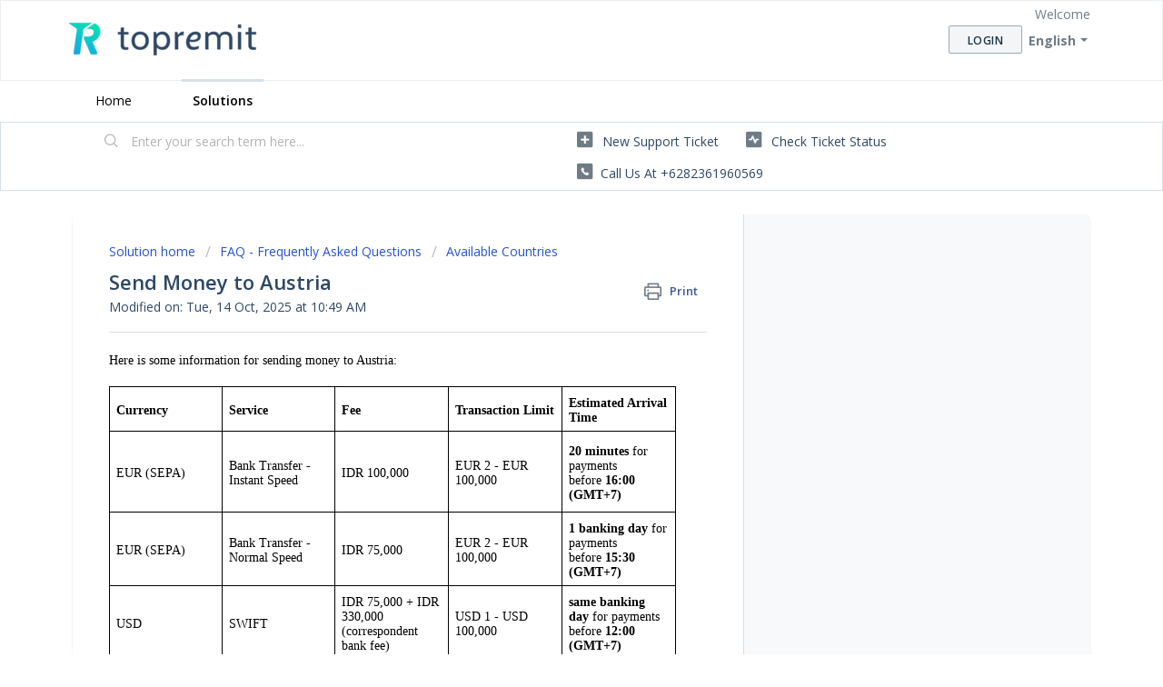

--- FILE ---
content_type: text/html; charset=utf-8
request_url: https://help.topremit.com/en/support/solutions/articles/43000580801-send-money-to-austria
body_size: 10615
content:
<!DOCTYPE html>
       
        <!--[if lt IE 7]><html class="no-js ie6 dew-dsm-theme " lang="en" dir="ltr" data-date-format="non_us"><![endif]-->       
        <!--[if IE 7]><html class="no-js ie7 dew-dsm-theme " lang="en" dir="ltr" data-date-format="non_us"><![endif]-->       
        <!--[if IE 8]><html class="no-js ie8 dew-dsm-theme " lang="en" dir="ltr" data-date-format="non_us"><![endif]-->       
        <!--[if IE 9]><html class="no-js ie9 dew-dsm-theme " lang="en" dir="ltr" data-date-format="non_us"><![endif]-->       
        <!--[if IE 10]><html class="no-js ie10 dew-dsm-theme " lang="en" dir="ltr" data-date-format="non_us"><![endif]-->       
        <!--[if (gt IE 10)|!(IE)]><!--><html class="no-js  dew-dsm-theme " lang="en" dir="ltr" data-date-format="non_us"><!--<![endif]-->
	<head>
		
		<!-- Title for the page -->
<title> Send Money to Austria :  </title>

<!-- Meta information -->

      <meta charset="utf-8" />
      <meta http-equiv="X-UA-Compatible" content="IE=edge,chrome=1" />
      <meta name="description" content= "" />
      <meta name="author" content= "" />
       <meta property="og:title" content="Send Money to Austria" />  <meta property="og:url" content="https://help.topremit.com/en/support/solutions/articles/43000580801-send-money-to-austria" />  <meta property="og:description" content=" Here is some information for sending money to Austria:      Currency    Service    Fee    Transaction Limit    Estimated Arrival Time    EUR (SEPA)    Bank Transfer - Instant Speed    IDR 100,000    EUR 2 - EUR 100,000    20 minutes for payments ..." />  <meta property="og:image" content="https://s3.amazonaws.com/cdn.freshdesk.com/data/helpdesk/attachments/production/43118614569/logo/BtnVBtNmLJeCWLO5RWeWvuqHjdvl6McLkw.png?X-Amz-Algorithm=AWS4-HMAC-SHA256&amp;amp;X-Amz-Credential=AKIAS6FNSMY2XLZULJPI%2F20260119%2Fus-east-1%2Fs3%2Faws4_request&amp;amp;X-Amz-Date=20260119T070150Z&amp;amp;X-Amz-Expires=604800&amp;amp;X-Amz-SignedHeaders=host&amp;amp;X-Amz-Signature=f1513190a894bad9a3fd43a81c464e2726437937290101150b214e88b77cc190" />  <meta property="og:site_name" content="Topremit" />  <meta property="og:type" content="article" />  <meta name="twitter:title" content="Send Money to Austria" />  <meta name="twitter:url" content="https://help.topremit.com/en/support/solutions/articles/43000580801-send-money-to-austria" />  <meta name="twitter:description" content=" Here is some information for sending money to Austria:      Currency    Service    Fee    Transaction Limit    Estimated Arrival Time    EUR (SEPA)    Bank Transfer - Instant Speed    IDR 100,000    EUR 2 - EUR 100,000    20 minutes for payments ..." />  <meta name="twitter:image" content="https://s3.amazonaws.com/cdn.freshdesk.com/data/helpdesk/attachments/production/43118614569/logo/BtnVBtNmLJeCWLO5RWeWvuqHjdvl6McLkw.png?X-Amz-Algorithm=AWS4-HMAC-SHA256&amp;amp;X-Amz-Credential=AKIAS6FNSMY2XLZULJPI%2F20260119%2Fus-east-1%2Fs3%2Faws4_request&amp;amp;X-Amz-Date=20260119T070150Z&amp;amp;X-Amz-Expires=604800&amp;amp;X-Amz-SignedHeaders=host&amp;amp;X-Amz-Signature=f1513190a894bad9a3fd43a81c464e2726437937290101150b214e88b77cc190" />  <meta name="twitter:card" content="summary" />  <link rel="canonical" href="https://help.topremit.com/en/support/solutions/articles/43000580801-send-money-to-austria" />  <link rel='alternate' hreflang="en" href="https://help.topremit.com/en/support/solutions/articles/43000580801-send-money-to-austria"/>  <link rel='alternate' hreflang="id" href="https://help.topremit.com/id/support/solutions/articles/43000580801-mengirim-uang-ke-austria"/> 

<!-- Responsive setting -->
<link rel="apple-touch-icon" href="https://s3.amazonaws.com/cdn.freshdesk.com/data/helpdesk/attachments/production/43527132666/fav_icon/fXqm_sqckDRjNL1o46UgmcaepOTukF1QBQ.png" />
        <link rel="apple-touch-icon" sizes="72x72" href="https://s3.amazonaws.com/cdn.freshdesk.com/data/helpdesk/attachments/production/43527132666/fav_icon/fXqm_sqckDRjNL1o46UgmcaepOTukF1QBQ.png" />
        <link rel="apple-touch-icon" sizes="114x114" href="https://s3.amazonaws.com/cdn.freshdesk.com/data/helpdesk/attachments/production/43527132666/fav_icon/fXqm_sqckDRjNL1o46UgmcaepOTukF1QBQ.png" />
        <link rel="apple-touch-icon" sizes="144x144" href="https://s3.amazonaws.com/cdn.freshdesk.com/data/helpdesk/attachments/production/43527132666/fav_icon/fXqm_sqckDRjNL1o46UgmcaepOTukF1QBQ.png" />
        <meta name="viewport" content="width=device-width, initial-scale=1.0, maximum-scale=5.0, user-scalable=yes" /> 
		
		<!-- Adding meta tag for CSRF token -->
		<meta name="csrf-param" content="authenticity_token" />
<meta name="csrf-token" content="Jk/y4IxEbmPjS2FS+h/cNpPZUwcL7hSRWggLlQKMntnOzKcTN2AhLTlIctjcXxPa4B9ug2Y782UdnRhiaPI/dQ==" />
		<!-- End meta tag for CSRF token -->
		
		<!-- Fav icon for portal -->
		<link rel='shortcut icon' href='https://s3.amazonaws.com/cdn.freshdesk.com/data/helpdesk/attachments/production/43527132666/fav_icon/fXqm_sqckDRjNL1o46UgmcaepOTukF1QBQ.png' />

		<!-- Base stylesheet -->
 
		<link rel="stylesheet" media="print" href="https://assets1.freshdesk.com/assets/cdn/portal_print-6e04b27f27ab27faab81f917d275d593fa892ce13150854024baaf983b3f4326.css" />
	  		<link rel="stylesheet" media="screen" href="https://assets5.freshdesk.com/assets/cdn/falcon_portal_utils-a58414d6bc8bc6ca4d78f5b3f76522e4970de435e68a5a2fedcda0db58f21600.css" />	

		
		<!-- Theme stylesheet -->

		<link href="/support/theme.css?v=4&amp;d=1655263739" media="screen" rel="stylesheet" type="text/css">

		<!-- Google font url if present -->
		<link href='https://fonts.googleapis.com/css?family=Open+Sans:regular,italic,600,700,700italic' rel='stylesheet' type='text/css' nonce='hyN5r1bi4zmahuT4o62uQw=='>

		<!-- Including default portal based script framework at the top -->
		<script src="https://assets10.freshdesk.com/assets/cdn/portal_head_v2-d07ff5985065d4b2f2826fdbbaef7df41eb75e17b915635bf0413a6bc12fd7b7.js"></script>
		<!-- Including syntexhighlighter for portal -->
		<script src="https://assets6.freshdesk.com/assets/cdn/prism-841b9ba9ca7f9e1bc3cdfdd4583524f65913717a3ab77714a45dd2921531a402.js"></script>

		    <!-- Google tag (gtag.js) -->
	<script async src='https://www.googletagmanager.com/gtag/js?id=351492878' nonce="hyN5r1bi4zmahuT4o62uQw=="></script>
	<script nonce="hyN5r1bi4zmahuT4o62uQw==">
	  window.dataLayer = window.dataLayer || [];
	  function gtag(){dataLayer.push(arguments);}
	  gtag('js', new Date());
	  gtag('config', '351492878');
	</script>


		<!-- Access portal settings information via javascript -->
		 <script type="text/javascript">     var portal = {"language":"en","name":"Topremit","contact_info":"","current_page_name":"article_view","current_tab":"solutions","vault_service":{"url":"https://vault-service.freshworks.com/data","max_try":2,"product_name":"fd"},"current_account_id":929729,"preferences":{"bg_color":"#ffffff","header_color":"#ffffff","help_center_color":"#f3f5f7","footer_color":"#f7fafc","tab_color":"#ffffff","tab_hover_color":"#d5e0e8","btn_background":"#f3f5f7","btn_primary_background":"#f3f5f7","baseFont":"Open Sans","textColor":"#2e4865","headingsFont":"Open Sans","headingsColor":"#2e4865","linkColor":"#2e4865","linkColorHover":"#30a6ff","inputFocusRingColor":"#30a6ff","nonResponsive":"false","personalized_articles":true},"image_placeholders":{"spacer":"https://assets7.freshdesk.com/assets/misc/spacer.gif","profile_thumb":"https://assets10.freshdesk.com/assets/misc/profile_blank_thumb-4a7b26415585aebbd79863bd5497100b1ea52bab8df8db7a1aecae4da879fd96.jpg","profile_medium":"https://assets7.freshdesk.com/assets/misc/profile_blank_medium-1dfbfbae68bb67de0258044a99f62e94144f1cc34efeea73e3fb85fe51bc1a2c.jpg"},"falcon_portal_theme":true,"current_object_id":43000580801};     var attachment_size = 20;     var blocked_extensions = "";     var allowed_extensions = "";     var store = { 
        ticket: {},
        portalLaunchParty: {} };    store.portalLaunchParty.ticketFragmentsEnabled = false;    store.pod = "us-east-1";    store.region = "US"; </script> 


			    <script src="https://wchat.freshchat.com/js/widget.js" nonce="hyN5r1bi4zmahuT4o62uQw=="></script>

	</head>
	<body>
            	
		
		
		
	<header class="banner">
		<div class="banner-wrapper page">
			<div class="banner-title">
				<a href="https://topremit.com"class='portal-logo'><span class="portal-img"><i></i>
                    <img src='https://s3.amazonaws.com/cdn.freshdesk.com/data/helpdesk/attachments/production/43118614569/logo/BtnVBtNmLJeCWLO5RWeWvuqHjdvl6McLkw.png' alt="Logo"
                        onerror="default_image_error(this)" data-type="logo" />
                 </span></a>
				<h1 class="ellipsis heading"></h1>
			</div>
			<nav class="banner-nav">
				<div class="banner-language-selector pull-right" data-tabs="tabs"
                data-toggle='tooltip' data-placement="bottom" title=""><ul class="language-options" role="tablist"><li class="dropdown"><h5 class="dropdown-toggle" data-toggle="dropdown"><span>English</span><span class="caret"></span></h5><ul class="dropdown-menu " role="menu" aria-labelledby="dropdownMenu"><li><a class="active" tabindex="-1" href="/en/support/solutions/articles/43000580801-send-money-to-austria"><span class='icon-dd-tick-dark'></span>English </a></li><li><a class=" unavailable-language" tabindex="-1" href="/zh-CN/support/solutions/articles/43000580801-send-money-to-austria">Chinese</a></li><li><a class="" tabindex="-1" href="/id/support/solutions/articles/43000580801-mengirim-uang-ke-austria">Indonesian</a></li></ul></li></ul></div> <div class="welcome">Welcome <b></b> </div>  <b><a href="/en/support/login"><b>Login</b></a></b>
			</nav>
		</div>
	</header>
	<nav class="page-tabs">
		<div class="page no-padding no-header-tabs">
			
				<a data-toggle-dom="#header-tabs" href="#" data-animated="true" class="mobile-icon-nav-menu show-in-mobile"></a>
				<div class="nav-link" id="header-tabs">
					
						
							<a href="/en/support/home" class="">Home</a>
						
					
						
							<a href="/en/support/solutions" class="active">Solutions</a>
						
					
				</div>
			
		</div>
	</nav>

<!-- Search and page links for the page -->

	<section class="help-center-sc rounded-6">
		<div class="page no-padding">
		<div class="hc-search">
			<div class="hc-search-c">
				<form class="hc-search-form print--remove" autocomplete="off" action="/en/support/search/solutions" id="hc-search-form" data-csrf-ignore="true">
	<div class="hc-search-input">
	<label for="support-search-input" class="hide">Enter your search term here...</label>
		<input placeholder="Enter your search term here..." type="text"
			name="term" class="special" value=""
            rel="page-search" data-max-matches="10" id="support-search-input">
	</div>
	<div class="hc-search-button">
		<button class="btn btn-primary" aria-label="Search" type="submit" autocomplete="off">
			<i class="mobile-icon-search hide-tablet"></i>
			<span class="hide-in-mobile">
				Search
			</span>
		</button>
	</div>
</form>
			</div>
		</div>
		<div class="hc-nav  nav-with-contact ">
			 <nav>   <div>
              <a href="/en/support/tickets/new" class="mobile-icon-nav-newticket new-ticket ellipsis" title="New support ticket">
                <span> New support ticket </span>
              </a>
            </div>   <div>
              <a href="/en/support/tickets" class="mobile-icon-nav-status check-status ellipsis" title="Check ticket status">
                <span>Check ticket status</span>
              </a>
            </div>   <div> <a href="tel:Call us at +6282361960569" class="mobile-icon-nav-contact contact-info ellipsis">
            <span dir='ltr'>Call us at +6282361960569</span>
           </a> </div>  </nav>
		</div>
		</div>
	</section>



<div class="page">
	
	
	<!-- Search and page links for the page -->
	

	<!-- Notification Messages -->
	 <div class="alert alert-with-close notice hide" id="noticeajax"></div> 

	
	<div class="c-wrapper">		
		<section class="main content rounded-6 min-height-on-desktop fc-article-show" id="article-show-43000580801">
	<div class="breadcrumb">
		<a href="/en/support/solutions"> Solution home </a>
		<a href="/en/support/solutions/43000373610">FAQ - Frequently Asked Questions</a>
		<a href="/en/support/solutions/folders/43000566789">Available Countries</a>
	</div>
	<b class="page-stamp page-stamp-article">
		<b class="icon-page-article"></b>
	</b>

	<h2 class="heading">Send Money to Austria
	 	<a href="#"
            class="solution-print--icon print--remove"
 			title="Print this Article"
 			arial-role="link"
 			arial-label="Print this Article"
			id="print-article"
 		>
			<span class="icon-print"></span>
			<span class="text-print">Print</span>
 		</a>
	</h2>
	
	<p>Modified on: Tue, 14 Oct, 2025 at 10:49 AM</p>
	<hr />
	

	<article class="article-body" id="article-body" rel="image-enlarge">
		<p dir="ltr" style="line-height: 1.38; margin-bottom: 0pt;"><span dir="ltr" style="font-size: 14px; font-family: &quot;Helvetica Neue&quot;; color: rgb(0, 0, 0); font-weight: 400;">Here is some information for sending money to Austria:</span><span style="font-family: Helvetica Neue;"><span style="font-size: 14px; font-family: &quot;Helvetica Neue&quot;;"><span style="color: rgb(0, 0, 0); font-weight: 400; font-family: &quot;Helvetica Neue&quot;;"><br style="font-family: &quot;Helvetica Neue&quot;;"><br style="font-family: &quot;Helvetica Neue&quot;;"></span></span></span></p><div align="left" dir="ltr" style="margin-left: 0pt; font-family: &quot;Helvetica Neue&quot;; font-size: 14px;"><table style="border: none; border-collapse: collapse; table-layout: fixed; width: 468pt; font-family: &quot;Helvetica Neue&quot;;"><colgroup style="font-family: &quot;Helvetica Neue&quot;;"><col style="font-family: &quot;Helvetica Neue&quot;;"><col style="font-family: &quot;Helvetica Neue&quot;;"><col style="font-family: &quot;Helvetica Neue&quot;;"><col style="font-family: &quot;Helvetica Neue&quot;;"><col style="font-family: &quot;Helvetica Neue&quot;;"></colgroup><tbody style="font-family: &quot;Helvetica Neue&quot;;"><tr style="height: 0pt; font-family: &quot;Helvetica Neue&quot;;"><td style="border: 1pt solid rgb(0, 0, 0); padding: 5pt; overflow: hidden; overflow-wrap: break-word; font-family: &quot;Helvetica Neue&quot;; font-size: 14px;"><p dir="ltr" style="line-height: 1.2; margin-bottom: 0pt; font-family: &quot;Helvetica Neue&quot;; font-size: 14px;"><span style="font-family: Helvetica Neue;"><span style="font-size: 14px; font-family: &quot;Helvetica Neue&quot;;"><span style="color: rgb(0, 0, 0); font-weight: 700; font-family: &quot;Helvetica Neue&quot;;">Currency</span></span></span></p></td><td style="border: 1pt solid rgb(0, 0, 0); padding: 5pt; overflow: hidden; overflow-wrap: break-word; font-family: &quot;Helvetica Neue&quot;; font-size: 14px;"><p dir="ltr" style="line-height: 1.2; margin-bottom: 0pt; font-family: &quot;Helvetica Neue&quot;; font-size: 14px;"><span style="font-family: Helvetica Neue;"><span style="font-size: 14px; font-family: &quot;Helvetica Neue&quot;;"><span style="color: rgb(0, 0, 0); font-weight: 700; font-family: &quot;Helvetica Neue&quot;;">Service</span></span></span></p></td><td style="border: 1pt solid rgb(0, 0, 0); padding: 5pt; overflow: hidden; overflow-wrap: break-word; font-family: &quot;Helvetica Neue&quot;; font-size: 14px;"><p dir="ltr" style="line-height: 1.2; margin-bottom: 0pt; font-family: &quot;Helvetica Neue&quot;; font-size: 14px;"><span style="font-family: Helvetica Neue;"><span style="font-size: 14px; font-family: &quot;Helvetica Neue&quot;;"><span style="color: rgb(0, 0, 0); font-weight: 700; font-family: &quot;Helvetica Neue&quot;;">Fee</span></span></span></p></td><td style="border: 1pt solid rgb(0, 0, 0); padding: 5pt; overflow: hidden; overflow-wrap: break-word; font-family: &quot;Helvetica Neue&quot;; font-size: 14px;"><p dir="ltr" style="line-height: 1.2; margin-bottom: 0pt; font-family: &quot;Helvetica Neue&quot;; font-size: 14px;"><span style="font-family: Helvetica Neue;"><span style="font-size: 14px; font-family: &quot;Helvetica Neue&quot;;"><span dir="ltr" style="color: rgb(0, 0, 0); font-weight: 700; font-family: &quot;Helvetica Neue&quot;;">Transaction Limit</span></span></span></p></td><td style="border: 1pt solid rgb(0, 0, 0); padding: 5pt; overflow: hidden; overflow-wrap: break-word; font-family: &quot;Helvetica Neue&quot;; font-size: 14px;"><p dir="ltr" style="line-height: 1.2; margin-bottom: 0pt; font-family: &quot;Helvetica Neue&quot;; font-size: 14px;"><span style="font-family: Helvetica Neue;"><span style="font-size: 14px; font-family: &quot;Helvetica Neue&quot;;"><span dir="ltr" style="color: rgb(0, 0, 0); font-weight: 700; font-family: &quot;Helvetica Neue&quot;;">Estimated Arrival Time</span></span></span></p></td></tr><tr style="height: 66.7012pt; font-family: &quot;Helvetica Neue&quot;;"><td style="border: 1pt solid rgb(0, 0, 0); padding: 5pt; overflow: hidden; overflow-wrap: break-word; font-family: &quot;Helvetica Neue&quot;; font-size: 14px;"><p dir="ltr" style="line-height: 1.2; margin-bottom: 0pt; font-family: &quot;Helvetica Neue&quot;; font-size: 14px;"><span style="font-family: Helvetica Neue;"><span style="font-size: 14px; font-family: &quot;Helvetica Neue&quot;;"><span style="color: rgb(0, 0, 0); font-weight: 400; font-family: &quot;Helvetica Neue&quot;;">EUR (SEPA)</span></span></span></p></td><td style="border: 1pt solid rgb(0, 0, 0); padding: 5pt; overflow: hidden; overflow-wrap: break-word; font-family: &quot;Helvetica Neue&quot;; font-size: 14px;"><p dir="ltr" style="line-height: 1.2; margin-bottom: 0pt; font-family: &quot;Helvetica Neue&quot;; font-size: 14px;"><span style="font-family: Helvetica Neue;"><span style="font-size: 14px; font-family: &quot;Helvetica Neue&quot;;"><span style="color: rgb(0, 0, 0); font-weight: 400; font-family: &quot;Helvetica Neue&quot;;">Bank Transfer - Instant Speed</span></span></span></p></td><td style="border: 1pt solid rgb(0, 0, 0); padding: 5pt; overflow: hidden; overflow-wrap: break-word; font-family: &quot;Helvetica Neue&quot;; font-size: 14px;"><p dir="ltr" style="line-height: 1.2; margin-bottom: 0pt; font-family: &quot;Helvetica Neue&quot;; font-size: 14px;"><span style="font-family: Helvetica Neue;"><span style="font-size: 14px; font-family: &quot;Helvetica Neue&quot;;"><span style="color: rgb(0, 0, 0); font-weight: 400; font-family: &quot;Helvetica Neue&quot;;">IDR 100,000</span></span></span></p></td><td style="border: 1pt solid rgb(0, 0, 0); padding: 5pt; overflow: hidden; overflow-wrap: break-word; font-family: &quot;Helvetica Neue&quot;; font-size: 14px;"><p dir="ltr" style="line-height: 1.2; margin-bottom: 0pt; font-family: &quot;Helvetica Neue&quot;; font-size: 14px;"><span style="font-family: Helvetica Neue;"><span style="font-size: 14px; font-family: &quot;Helvetica Neue&quot;;"><span style="color: rgb(0, 0, 0); font-weight: 400; font-family: &quot;Helvetica Neue&quot;;">EUR 2 - EUR 100,000</span></span></span></p></td><td style="border: 1pt solid rgb(0, 0, 0); padding: 5pt; overflow: hidden; overflow-wrap: break-word; font-family: &quot;Helvetica Neue&quot;; font-size: 14px;"><p dir="ltr" style="line-height: 1.2; margin-bottom: 0pt; font-family: &quot;Helvetica Neue&quot;; font-size: 14px;"><span style="font-family: Helvetica Neue;"><span style="font-size: 14px; font-family: &quot;Helvetica Neue&quot;;"><span style="color: rgb(0, 0, 0); font-weight: 700; font-family: &quot;Helvetica Neue&quot;;">20 minutes</span><span style="color: rgb(0, 0, 0); font-weight: 400; font-family: &quot;Helvetica Neue&quot;;">&nbsp;for payments before&nbsp;</span><span style="color: rgb(0, 0, 0); font-weight: 700; font-family: &quot;Helvetica Neue&quot;;">16:00 (GMT+7)</span></span></span></p></td></tr><tr style="height: 0pt; font-family: &quot;Helvetica Neue&quot;;"><td style="border: 1pt solid rgb(0, 0, 0); padding: 5pt; overflow: hidden; overflow-wrap: break-word; font-family: &quot;Helvetica Neue&quot;; font-size: 14px;"><p dir="ltr" style="line-height: 1.2; margin-bottom: 0pt; font-family: &quot;Helvetica Neue&quot;; font-size: 14px;"><span style="font-family: Helvetica Neue;"><span style="font-size: 14px; font-family: &quot;Helvetica Neue&quot;;"><span style="color: rgb(0, 0, 0); font-weight: 400; font-family: &quot;Helvetica Neue&quot;;">EUR (SEPA)</span></span></span></p></td><td style="border: 1pt solid rgb(0, 0, 0); padding: 5pt; overflow: hidden; overflow-wrap: break-word; font-family: &quot;Helvetica Neue&quot;; font-size: 14px;"><p dir="ltr" style="line-height: 1.2; margin-bottom: 0pt; font-family: &quot;Helvetica Neue&quot;; font-size: 14px;"><span style="font-family: Helvetica Neue;"><span style="font-size: 14px; font-family: &quot;Helvetica Neue&quot;;"><span style="color: rgb(0, 0, 0); font-weight: 400; font-family: &quot;Helvetica Neue&quot;;">Bank Transfer - Normal Speed</span></span></span></p></td><td style="border: 1pt solid rgb(0, 0, 0); padding: 5pt; overflow: hidden; overflow-wrap: break-word; font-family: &quot;Helvetica Neue&quot;; font-size: 14px;"><p dir="ltr" style="line-height: 1.2; margin-bottom: 0pt; font-family: &quot;Helvetica Neue&quot;; font-size: 14px;"><span style="font-family: Helvetica Neue;"><span style="font-size: 14px; font-family: &quot;Helvetica Neue&quot;;"><span style="color: rgb(0, 0, 0); font-weight: 400; font-family: &quot;Helvetica Neue&quot;;">IDR 75,000</span></span></span></p></td><td style="border: 1pt solid rgb(0, 0, 0); padding: 5pt; overflow: hidden; overflow-wrap: break-word; font-family: &quot;Helvetica Neue&quot;; font-size: 14px;"><p dir="ltr" style="line-height: 1.2; margin-bottom: 0pt; font-family: &quot;Helvetica Neue&quot;; font-size: 14px;"><span style="font-family: Helvetica Neue;"><span style="font-size: 14px; font-family: &quot;Helvetica Neue&quot;;"><span style="color: rgb(0, 0, 0); font-weight: 400; font-family: &quot;Helvetica Neue&quot;;">EUR 2 - EUR 100,000</span></span></span></p></td><td style="border: 1pt solid rgb(0, 0, 0); padding: 5pt; overflow: hidden; overflow-wrap: break-word; font-family: &quot;Helvetica Neue&quot;; font-size: 14px;"><p dir="ltr" style="line-height: 1.2; margin-bottom: 0pt; font-family: &quot;Helvetica Neue&quot;; font-size: 14px;"><span style="font-family: Helvetica Neue;"><span style="font-size: 14px; font-family: &quot;Helvetica Neue&quot;;"><span style="color: rgb(0, 0, 0); font-weight: 700; font-family: &quot;Helvetica Neue&quot;;">1 banking day</span><span style="color: rgb(0, 0, 0); font-weight: 400; font-family: &quot;Helvetica Neue&quot;;">&nbsp;for payments before&nbsp;</span><span style="color: rgb(0, 0, 0); font-weight: 700; font-family: &quot;Helvetica Neue&quot;;">15:30 (GMT+7)</span></span></span></p></td></tr><tr style="height: 0pt; font-family: &quot;Helvetica Neue&quot;;"><td style="border: 1pt solid rgb(0, 0, 0); padding: 5pt; overflow: hidden; overflow-wrap: break-word; font-family: &quot;Helvetica Neue&quot;; font-size: 14px;"><p dir="ltr" style="line-height: 1.2; margin-bottom: 0pt; font-family: &quot;Helvetica Neue&quot;; font-size: 14px;"><span style="font-family: Helvetica Neue;"><span style="font-size: 14px; font-family: &quot;Helvetica Neue&quot;;"><span style="color: rgb(0, 0, 0); font-weight: 400; font-family: &quot;Helvetica Neue&quot;;">USD</span></span></span></p></td><td style="border: 1pt solid rgb(0, 0, 0); padding: 5pt; overflow: hidden; overflow-wrap: break-word; font-family: &quot;Helvetica Neue&quot;; font-size: 14px;"><p dir="ltr" style="line-height: 1.2; margin-bottom: 0pt; font-family: &quot;Helvetica Neue&quot;; font-size: 14px;"><span style="font-family: Helvetica Neue;"><span style="font-size: 14px; font-family: &quot;Helvetica Neue&quot;;"><span style="color: rgb(0, 0, 0); font-weight: 400; font-family: &quot;Helvetica Neue&quot;;">SWIFT</span></span></span></p></td><td style="border: 1pt solid rgb(0, 0, 0); padding: 5pt; overflow: hidden; overflow-wrap: break-word; font-family: &quot;Helvetica Neue&quot;; font-size: 14px;"><p dir="ltr" style="line-height: 1.2; margin-bottom: 0pt; font-family: &quot;Helvetica Neue&quot;; font-size: 14px;"><span style="font-family: Helvetica Neue;"><span style="font-size: 14px; font-family: &quot;Helvetica Neue&quot;;"><span dir="ltr" style="color: rgb(0, 0, 0); font-weight: 400; font-family: &quot;Helvetica Neue&quot;;">IDR 75,000 + IDR 330,000 (correspondent bank fee)</span></span></span></p></td><td style="border: 1pt solid rgb(0, 0, 0); padding: 5pt; overflow: hidden; overflow-wrap: break-word; font-family: &quot;Helvetica Neue&quot;; font-size: 14px;"><p dir="ltr" style="line-height: 1.2; margin-bottom: 0pt; font-family: &quot;Helvetica Neue&quot;; font-size: 14px;"><span style="font-family: Helvetica Neue;"><span style="font-size: 14px; font-family: &quot;Helvetica Neue&quot;;"><span dir="ltr" style="color: rgb(0, 0, 0); font-weight: 400; font-family: &quot;Helvetica Neue&quot;;">USD 1 - USD 100,000</span></span></span></p></td><td style="border: 1pt solid rgb(0, 0, 0); padding: 5pt; overflow: hidden; overflow-wrap: break-word; font-family: &quot;Helvetica Neue&quot;; font-size: 14px;"><p dir="ltr" style="line-height: 1.2; margin-bottom: 0pt; font-family: &quot;Helvetica Neue&quot;; font-size: 14px;"><span style="font-family: Helvetica Neue;"><span style="font-size: 14px; font-family: &quot;Helvetica Neue&quot;;"><span dir="ltr" style="color: rgb(0, 0, 0); font-weight: 700; font-family: &quot;Helvetica Neue&quot;;">same banking day&nbsp;</span><span style="color: rgb(0, 0, 0); font-weight: 400; font-family: &quot;Helvetica Neue&quot;;">for payments before</span><span dir="ltr" style="color: rgb(0, 0, 0); font-weight: 700; font-family: &quot;Helvetica Neue&quot;;">&nbsp;12:00 (GMT+7)</span></span></span></p></td></tr></tbody></table></div><p style="font-family: &quot;Helvetica Neue&quot;; font-size: 14px;"><span style="font-family: Helvetica Neue;"><span style="font-size: 14px; font-family: &quot;Helvetica Neue&quot;;"><br style="font-family: &quot;Helvetica Neue&quot;;"></span></span></p><p style="font-family: &quot;Helvetica Neue&quot;; font-size: 14px;"><span style="font-family: Helvetica Neue;"><span style="font-size: 14px; font-family: &quot;Helvetica Neue&quot;;"><br style="font-family: &quot;Helvetica Neue&quot;;"></span></span></p><p dir="ltr" style="line-height: 1.62; margin-bottom: 0pt; padding: 3pt 0pt 0pt; font-family: &quot;Helvetica Neue&quot;; font-size: 14px;"><span style="font-family: Helvetica Neue;"><span style="font-size: 14px; font-family: &quot;Helvetica Neue&quot;;"><span style="color: rgb(0, 0, 0); font-weight: 700; font-family: &quot;Helvetica Neue&quot;;">What is SEPA?</span></span></span></p><p dir="ltr" style="line-height: 1.62; margin-bottom: 0pt; font-family: &quot;Helvetica Neue&quot;; font-size: 14px;"><span style="font-family: Helvetica Neue;"><span style="font-size: 14px; font-family: &quot;Helvetica Neue&quot;;"><span dir="ltr" style="color: rgb(0, 0, 0); font-weight: 400; font-family: &quot;Helvetica Neue&quot;;">SEPA (Single-Euro Payments Area) is standardized cross-border EUR payments within the EU and participating non-EU countries. You may send EUR to Austria via the SEPA network using Topremit’s Bank Transfer (EUR) service.</span></span></span></p><p dir="ltr" style="line-height: 1.62; margin-bottom: 0pt; font-family: &quot;Helvetica Neue&quot;; font-size: 14px;"><span style="font-family: Helvetica Neue;"><span style="font-size: 14px; font-family: &quot;Helvetica Neue&quot;;"><br style="font-family: &quot;Helvetica Neue&quot;;"></span></span></p><p dir="ltr" style="line-height: 1.62; margin-bottom: 0pt; font-family: &quot;Helvetica Neue&quot;; font-size: 14px;"><span style="font-family: Helvetica Neue;"><span style="font-size: 14px; font-family: &quot;Helvetica Neue&quot;;"><span dir="ltr" style="color: rgb(0, 0, 0); font-weight: 700; font-family: &quot;Helvetica Neue&quot;;">Can I send more than the transaction limit in a day?</span><span dir="ltr" style="color: rgb(0, 0, 0); font-weight: 400; font-family: &quot;Helvetica Neue&quot;;"><br style="font-family: &quot;Helvetica Neue&quot;;">Yes, you can. If you send more than the limit, we will require some supporting documents from you to verify the purpose of your transaction.</span></span></span></p><p dir="ltr" style="line-height: 1.54286; margin-bottom: 0pt; padding: 0pt 0pt 3pt; font-family: &quot;Helvetica Neue&quot;; font-size: 14px;"><span style="font-family: Helvetica Neue;"><span style="font-size: 14px; font-family: &quot;Helvetica Neue&quot;;"><br style="font-family: &quot;Helvetica Neue&quot;;"></span></span></p><p dir="ltr" style="line-height: 1.62; margin-bottom: 0pt; font-family: &quot;Helvetica Neue&quot;; font-size: 14px;"><span style="font-family: Helvetica Neue;"><span style="font-size: 14px; font-family: &quot;Helvetica Neue&quot;;"><span style="color: rgb(0, 0, 0); font-weight: 700; font-family: &quot;Helvetica Neue&quot;;">Additional Information</span></span></span></p><h3 dir="ltr" style="line-height: 1.24615; margin-bottom: 0pt; padding: 3pt 0pt 0pt; font-size: 14px; font-family: &quot;Helvetica Neue&quot;;"><span style="font-family: Helvetica Neue;"><span style="font-size: 14px; font-family: &quot;Helvetica Neue&quot;;"><span style="color: rgb(0, 0, 0); font-weight: 400; font-family: &quot;Helvetica Neue&quot;;">- For Bank Transfer (EUR):</span></span></span></h3><ul style="margin-bottom: 0px; padding-inline-start: 48px; font-family: &quot;Helvetica Neue&quot;; font-size: 14px;"><li dir="ltr" style="list-style-type: disc; font-size: 14px; font-family: &quot;Helvetica Neue&quot;; color: rgb(0, 0, 0); font-weight: 400;"><p dir="ltr" style="line-height: 1.38; margin-bottom: 0pt; font-family: &quot;Helvetica Neue&quot;; font-size: 14px;"><span style="font-family: Helvetica Neue;"><span style="font-size: 14px; font-family: &quot;Helvetica Neue&quot;;"><span dir="ltr" style="color: rgb(0, 0, 0); font-weight: 400; font-family: &quot;Helvetica Neue&quot;;">Make sure that your recipient’s bank account currency is in EUR.</span></span></span></p></li><li dir="ltr" style="list-style-type: disc; font-size: 14px; font-family: &quot;Helvetica Neue&quot;; color: rgb(0, 0, 0); font-weight: 400;"><p dir="ltr" style="line-height: 1.54286; margin-bottom: 0pt; font-family: &quot;Helvetica Neue&quot;; font-size: 14px;"><span style="font-family: Helvetica Neue;"><span style="font-size: 14px; font-family: &quot;Helvetica Neue&quot;;"><span dir="ltr" style="color: rgb(0, 0, 0); font-weight: 400; font-family: &quot;Helvetica Neue&quot;;">Make sure that you already have your recipient’s IBAN and SWIFT Code, as they are required for transactions to SEPA. <br style="font-family: &quot;Helvetica Neue&quot;;">-&nbsp;</span><a href="https://help.topremit.com/en/support/solutions/articles/43000609328-what-is-iban-" style="font-family: &quot;Helvetica Neue&quot;;"><span style="color: rgb(17, 85, 204); font-weight: 400; text-decoration-skip-ink: none; font-family: &quot;Helvetica Neue&quot;;">What is IBAN?</span><span style="color: rgb(0, 0, 0); font-weight: 400; font-family: &quot;Helvetica Neue&quot;;"><br style="font-family: &quot;Helvetica Neue&quot;;"></span></a><span style="color: rgb(0, 0, 0); font-weight: 400; font-family: &quot;Helvetica Neue&quot;;">-&nbsp;</span><a href="https://help.topremit.com/en/support/solutions/articles/43000033936-what-is-swift-code-" style="font-family: &quot;Helvetica Neue&quot;;"><span style="color: rgb(17, 85, 204); font-weight: 400; text-decoration-skip-ink: none; font-family: &quot;Helvetica Neue&quot;;">What is SWIFT Code?</span></a></span></span></p></li><li dir="ltr" style="list-style-type: disc; font-size: 14px; font-family: &quot;Helvetica Neue&quot;; color: rgb(0, 0, 0); font-weight: 400;"><p dir="ltr" style="line-height: 1.54286; margin-bottom: 3pt; font-family: &quot;Helvetica Neue&quot;; font-size: 14px;"><span style="font-family: Helvetica Neue;"><span style="font-size: 14px; font-family: &quot;Helvetica Neue&quot;;"><span style="color: rgb(0, 0, 0); font-weight: 400; font-family: &quot;Helvetica Neue&quot;;">The recipient's full name registered in the bank account must be in&nbsp;</span><span style="color: rgb(0, 0, 0); font-weight: 700; font-family: &quot;Helvetica Neue&quot;;">alphabet&nbsp;</span><span style="color: rgb(0, 0, 0); font-weight: 400; font-family: &quot;Helvetica Neue&quot;;">letters. You may use&nbsp;</span><span style="color: rgb(0, 0, 0); font-weight: 700; font-family: &quot;Helvetica Neue&quot;;">accents&nbsp;</span><span dir="ltr" style="color: rgb(0, 0, 0); font-weight: 400; font-family: &quot;Helvetica Neue&quot;;">if there is any (example: Autobántec GmbH).</span></span></span></p></li></ul><h3 dir="ltr" style="line-height: 1.24615; margin-bottom: 0pt; padding: 3pt 0pt 0pt; font-size: 14px; font-family: &quot;Helvetica Neue&quot;;"><span style="font-family: Helvetica Neue;"><span style="font-size: 14px; font-family: &quot;Helvetica Neue&quot;;"><span style="color: rgb(0, 0, 0); font-weight: 400; font-family: &quot;Helvetica Neue&quot;;"><br style="font-family: &quot;Helvetica Neue&quot;;">- For SWIFT (USD):</span></span></span></h3><ul style="margin-bottom: 0px; padding-inline-start: 48px;"><li dir="ltr" style="list-style-type: disc; font-size: 14px; font-family: &quot;Helvetica Neue&quot;; color: rgb(0, 0, 0); font-weight: 400;"><p dir="ltr" style="line-height: 1.38; margin-bottom: 0pt; font-family: &quot;Helvetica Neue&quot;; font-size: 14px;"><span style="font-family: Helvetica Neue;"><span style="font-size: 14px; font-family: &quot;Helvetica Neue&quot;;"><span dir="ltr" style="color: rgb(0, 0, 0); font-weight: 400; font-family: &quot;Helvetica Neue&quot;;">Make sure that your recipient’s bank account currency is in USD.</span></span></span></p></li><li dir="ltr" style="list-style-type: disc; font-size: 14px; font-family: &quot;Helvetica Neue&quot;; color: rgb(0, 0, 0); font-weight: 400;"><p dir="ltr" style="line-height: 1.54286; margin-bottom: 0pt; font-family: &quot;Helvetica Neue&quot;; font-size: 14px;"><span style="font-family: Helvetica Neue;"><span style="font-size: 14px; font-family: &quot;Helvetica Neue&quot;;"><span dir="ltr" style="color: rgb(0, 0, 0); font-weight: 400; font-family: &quot;Helvetica Neue&quot;;">Make sure that you already have your recipient’s IBAN and SWIFT Code, as they are required for transactions via SWIFT. <br style="font-family: &quot;Helvetica Neue&quot;;">-&nbsp;</span><a href="https://help.topremit.com/en/support/solutions/articles/43000609328-what-is-iban-" style="font-family: &quot;Helvetica Neue&quot;;"><span style="color: rgb(17, 85, 204); font-weight: 400; text-decoration-skip-ink: none; font-family: &quot;Helvetica Neue&quot;;">What is IBAN?</span><span style="color: rgb(0, 0, 0); font-weight: 400; font-family: &quot;Helvetica Neue&quot;;"><br style="font-family: &quot;Helvetica Neue&quot;;"></span></a><span style="color: rgb(0, 0, 0); font-weight: 400; font-family: &quot;Helvetica Neue&quot;;">-&nbsp;</span><a href="https://help.topremit.com/en/support/solutions/articles/43000033936-what-is-swift-code-" style="font-family: &quot;Helvetica Neue&quot;;"><span style="color: rgb(17, 85, 204); font-weight: 400; text-decoration-skip-ink: none; font-family: &quot;Helvetica Neue&quot;;">What is SWIFT Code?</span></a></span></span></p></li><li dir="ltr" style="list-style-type: disc; font-size: 14px; font-family: &quot;Helvetica Neue&quot;; color: rgb(0, 0, 0); font-weight: 400;"><p dir="ltr" style="line-height: 1.54286; margin-bottom: 0pt; padding: 0pt 0pt 3pt; font-family: &quot;Helvetica Neue&quot;; font-size: 14px;"><span style="font-family: Helvetica Neue;"><span style="font-size: 14px; font-family: &quot;Helvetica Neue&quot;;"><span style="color: rgb(0, 0, 0); font-weight: 400; font-family: &quot;Helvetica Neue&quot;;">The recipient's full name registered in the bank account must be in&nbsp;</span><span style="color: rgb(0, 0, 0); font-weight: 700; font-family: &quot;Helvetica Neue&quot;;">alphabet letters,&nbsp;</span><span style="color: rgb(0, 0, 0); font-weight: 400; font-family: &quot;Helvetica Neue&quot;;">including</span><span style="color: rgb(0, 0, 0); font-weight: 700; font-family: &quot;Helvetica Neue&quot;;">&nbsp;numbers&nbsp;</span><span style="color: rgb(0, 0, 0); font-weight: 400; font-family: &quot;Helvetica Neue&quot;;">if</span><span style="color: rgb(0, 0, 0); font-weight: 700; font-family: &quot;Helvetica Neue&quot;;">&nbsp;</span><span dir="ltr" style="color: rgb(0, 0, 0); font-weight: 400; font-family: &quot;Helvetica Neue&quot;;">any (example: VentureTech 365 Ltd).</span></span></span></p></li><li dir="ltr" style="list-style-type: disc; font-size: 11pt; font-family: &quot;Helvetica Neue&quot;, sans-serif; color: rgb(0, 0, 0); font-weight: 400;"><p dir="ltr" style="line-height: 1.62; margin-bottom: 3pt; padding: 3pt 0pt 0pt;"><span dir="ltr" style="font-size: 14px; font-family: &quot;Helvetica Neue&quot;; color: rgb(0, 0, 0); font-weight: 400;">Some recipient banks might charge a fee which will deduct the amount received.</span></p></li></ul>
	</article>

	<hr />	
		

		<p class="article-vote" id="voting-container" 
											data-user-id="" 
											data-article-id="43000580801"
											data-language="en">
										Did you find it helpful?<span data-href="/en/support/solutions/articles/43000580801/thumbs_up" class="vote-up a-link" id="article_thumbs_up" 
									data-remote="true" data-method="put" data-update="#voting-container" 
									data-user-id=""
									data-article-id="43000580801"
									data-language="en"
									data-update-with-message="Glad we could be helpful. Thanks for the feedback.">
								Yes</span><span class="vote-down-container"><span data-href="/en/support/solutions/articles/43000580801/thumbs_down" class="vote-down a-link" id="article_thumbs_down" 
									data-remote="true" data-method="put" data-update="#vote-feedback-form" 
									data-user-id=""
									data-article-id="43000580801"
									data-language="en"
									data-hide-dom="#voting-container" data-show-dom="#vote-feedback-container">
								No</span></span></p><a class="hide a-link" id="vote-feedback-form-link" data-hide-dom="#vote-feedback-form-link" data-show-dom="#vote-feedback-container">Send feedback</a><div id="vote-feedback-container"class="hide">	<div class="lead">Sorry we couldn't be helpful. Help us improve this article with your feedback.</div>	<div id="vote-feedback-form">		<div class="sloading loading-small loading-block"></div>	</div></div>
		
</section>
<section class="sidebar content rounded-6 fc-related-articles">
	<div id="related_articles"><div class="cs-g-c"><section class="article-list"><h3 class="list-lead">Related Articles</h3><ul rel="remote" 
			data-remote-url="/en/support/search/articles/43000580801/related_articles?container=related_articles&limit=10" 
			id="related-article-list"></ul></section></div></div>
</section>

<script nonce="hyN5r1bi4zmahuT4o62uQw==">
	['click', 'keypress'].forEach(function eventsCallback(event) {
		document.getElementById('print-article').addEventListener(event, function (e) {
			if (event === 'keypress' && e.key !== 'Enter') return;
			e.preventDefault();
			print();
		});
	});
</script>

	</div>
	

	

</div>

	<footer class="footer rounded-6">
		<nav class="footer-links page no-padding">
			
					
						<a href="/en/support/home" class="">Home</a>
					
						<a href="/en/support/solutions" class="active">Solutions</a>
					
			
			
			  <a href="#portal-cookie-info" rel="freshdialog" data-lazy-load="true" class="cookie-link"
        data-width="450px" title="Why we love Cookies" data-template-footer="">
        Cookie policy
      </a> <div id="portal-cookie-info" class="hide"><textarea>
        <p>We use cookies to try and give you a better experience in Freshdesk. </p>
        <p>You can learn more about what kind of cookies we use, why, and how from our <a href="https://www.freshworks.com/privacy/" target="_blank" rel="nofollow">Privacy Policy</a>. If you hate cookies, or are just on a diet, you can disable them altogether too. Just note that the Freshdesk service is pretty big on some cookies (we love the choco-chip ones), and some portions of Freshdesk may not work properly if you disable cookies.</p>
        <p>We’ll also assume you agree to the way we use cookies and are ok with it as described in our <a href="https://www.freshworks.com/privacy/" target="_blank" rel="nofollow">Privacy Policy</a>, unless you choose to disable them altogether through your browser.</p>
      </textarea></div> 
		</nav>
	</footer>
	  <div class="copyright">
        <a href=https://www.freshworks.com/freshdesk/?utm_source=portal&utm_medium=reflink&utm_campaign=portal_reflink target="_blank" rel="nofollow"> Help Desk Software </a>
        by Freshdesk
      </div> 




			<script src="https://assets4.freshdesk.com/assets/cdn/portal_bottom-0fe88ce7f44d512c644a48fda3390ae66247caeea647e04d017015099f25db87.js"></script>

		<script src="https://assets3.freshdesk.com/assets/cdn/redactor-642f8cbfacb4c2762350a557838bbfaadec878d0d24e9a0d8dfe90b2533f0e5d.js"></script> 
		<script src="https://assets5.freshdesk.com/assets/cdn/lang/en-4a75f878b88f0e355c2d9c4c8856e16e0e8e74807c9787aaba7ef13f18c8d691.js"></script>
		<!-- for i18n-js translations -->
  		<script src="https://assets6.freshdesk.com/assets/cdn/i18n/portal/en-7dc3290616af9ea64cf8f4a01e81b2013d3f08333acedba4871235237937ee05.js"></script>
		<!-- Including default portal based script at the bottom -->
		<script nonce="hyN5r1bi4zmahuT4o62uQw==">
//<![CDATA[
	
	jQuery(document).ready(function() {
					
		// Setting the locale for moment js
		moment.lang('en');

		var validation_meassages = {"required":"This field is required.","remote":"Please fix this field.","email":"Please enter a valid email address.","url":"Please enter a valid URL.","date":"Please enter a valid date.","dateISO":"Please enter a valid date ( ISO ).","number":"Please enter a valid number.","digits":"Please enter only digits.","creditcard":"Please enter a valid credit card number.","equalTo":"Please enter the same value again.","two_decimal_place_warning":"Value cannot have more than 2 decimal digits","select2_minimum_limit":"Please type %{char_count} or more letters","select2_maximum_limit":"You can only select %{limit} %{container}","maxlength":"Please enter no more than {0} characters.","minlength":"Please enter at least {0} characters.","rangelength":"Please enter a value between {0} and {1} characters long.","range":"Please enter a value between {0} and {1}.","max":"Please enter a value less than or equal to {0}.","min":"Please enter a value greater than or equal to {0}.","select2_maximum_limit_jq":"You can only select {0} {1}","facebook_limit_exceed":"Your Facebook reply was over 8000 characters. You'll have to be more clever.","messenger_limit_exceeded":"Oops! You have exceeded Messenger Platform's character limit. Please modify your response.","not_equal_to":"This element should not be equal to","email_address_invalid":"One or more email addresses are invalid.","twitter_limit_exceed":"Oops! You have exceeded Twitter's character limit. You'll have to modify your response.","password_does_not_match":"The passwords don't match. Please try again.","valid_hours":"Please enter a valid hours.","reply_limit_exceed":"Your reply was over 2000 characters. You'll have to be more clever.","url_format":"Invalid URL format","url_without_slash":"Please enter a valid URL without '/'","link_back_url":"Please enter a valid linkback URL","requester_validation":"Please enter a valid requester details or <a href=\"#\" id=\"add_requester_btn_proxy\">add new requester.</a>","agent_validation":"Please enter valid agent details","email_or_phone":"Please enter a Email or Phone Number","upload_mb_limit":"Upload exceeds the available 15MB limit","invalid_image":"Invalid image format","atleast_one_role":"At least one role is required for the agent","invalid_time":"Invalid time.","remote_fail":"Remote validation failed","trim_spaces":"Auto trim of leading & trailing whitespace","hex_color_invalid":"Please enter a valid hex color value.","name_duplication":"The name already exists.","invalid_value":"Invalid value","invalid_regex":"Invalid Regular Expression","same_folder":"Cannot move to the same folder.","maxlength_255":"Please enter less than 255 characters","decimal_digit_valid":"Value cannot have more than 2 decimal digits","atleast_one_field":"Please fill at least {0} of these fields.","atleast_one_portal":"Select atleast one portal.","custom_header":"Please type custom header in the format -  header : value","same_password":"Should be same as Password","select2_no_match":"No matching %{container} found","integration_no_match":"no matching data...","time":"Please enter a valid time","valid_contact":"Please add a valid contact","field_invalid":"This field is invalid","select_atleast_one":"Select at least one option.","ember_method_name_reserved":"This name is reserved and cannot be used. Please choose a different name."}	

		jQuery.extend(jQuery.validator.messages, validation_meassages );


		jQuery(".call_duration").each(function () {
			var format,time;
			if (jQuery(this).data("time") === undefined) { return; }
			if(jQuery(this).hasClass('freshcaller')){ return; }
			time = jQuery(this).data("time");
			if (time>=3600) {
			 format = "hh:mm:ss";
			} else {
				format = "mm:ss";
			}
			jQuery(this).html(time.toTime(format));
		});
	});

	// Shortcuts variables
	var Shortcuts = {"global":{"help":"?","save":"mod+return","cancel":"esc","search":"/","status_dialog":"mod+alt+return","save_cuctomization":"mod+shift+s"},"app_nav":{"dashboard":"g d","tickets":"g t","social":"g e","solutions":"g s","forums":"g f","customers":"g c","reports":"g r","admin":"g a","ticket_new":"g n","compose_email":"g m"},"pagination":{"previous":"alt+left","next":"alt+right","alt_previous":"j","alt_next":"k"},"ticket_list":{"ticket_show":"return","select":"x","select_all":"shift+x","search_view":"v","show_description":"space","unwatch":"w","delete":"#","pickup":"@","spam":"!","close":"~","silent_close":"alt+shift+`","undo":"z","reply":"r","forward":"f","add_note":"n","scenario":"s"},"ticket_detail":{"toggle_watcher":"w","reply":"r","forward":"f","add_note":"n","close":"~","silent_close":"alt+shift+`","add_time":"m","spam":"!","delete":"#","show_activities_toggle":"}","properties":"p","expand":"]","undo":"z","select_watcher":"shift+w","go_to_next":["j","down"],"go_to_previous":["k","up"],"scenario":"s","pickup":"@","collaboration":"d"},"social_stream":{"search":"s","go_to_next":["j","down"],"go_to_previous":["k","up"],"open_stream":["space","return"],"close":"esc","reply":"r","retweet":"shift+r"},"portal_customizations":{"preview":"mod+shift+p"},"discussions":{"toggle_following":"w","add_follower":"shift+w","reply_topic":"r"}};
	
	// Date formats
	var DATE_FORMATS = {"non_us":{"moment_date_with_week":"ddd, D MMM, YYYY","datepicker":"d M, yy","datepicker_escaped":"d M yy","datepicker_full_date":"D, d M, yy","mediumDate":"d MMM, yyyy"},"us":{"moment_date_with_week":"ddd, MMM D, YYYY","datepicker":"M d, yy","datepicker_escaped":"M d yy","datepicker_full_date":"D, M d, yy","mediumDate":"MMM d, yyyy"}};

	var lang = { 
		loadingText: "Please Wait...",
		viewAllTickets: "View all tickets"
	};


//]]>
</script> 

		

		<img src='/en/support/solutions/articles/43000580801-send-money-to-austria/hit' alt='Article views count' aria-hidden='true'/>
		<script type="text/javascript">
     		I18n.defaultLocale = "en";
     		I18n.locale = "en";
		</script>
			  <script nonce="hyN5r1bi4zmahuT4o62uQw==">
//<![CDATA[

    jQuery(document).ready(function() {
      window.fcWidget.init({
        token: "38a4a00e-c623-40c5-952d-2f7b18b5b661",
        host: "https://wchat.freshchat.com",
        cspNonce: "hyN5r1bi4zmahuT4o62uQw==",
      });    
    });

//]]>
</script>
    	


		<!-- Include dynamic input field script for signup and profile pages (Mint theme) -->

	</body>
</html>
